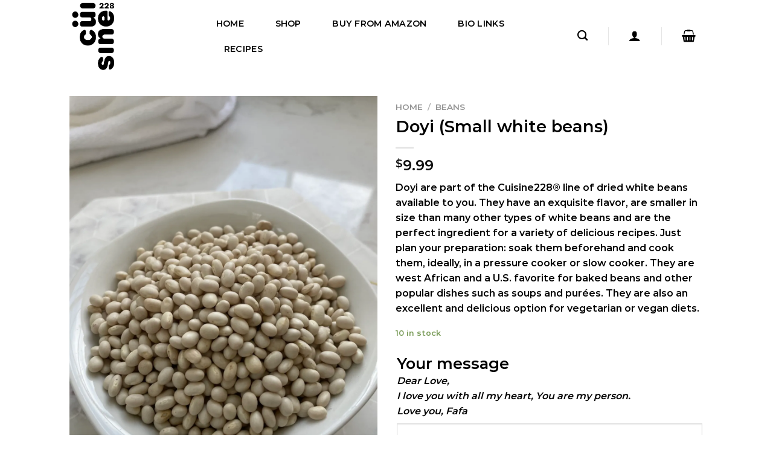

--- FILE ---
content_type: text/html; charset=utf-8
request_url: https://www.google.com/recaptcha/api2/aframe
body_size: 267
content:
<!DOCTYPE HTML><html><head><meta http-equiv="content-type" content="text/html; charset=UTF-8"></head><body><script nonce="9lx784tmJYXyFUKiuOPMgA">/** Anti-fraud and anti-abuse applications only. See google.com/recaptcha */ try{var clients={'sodar':'https://pagead2.googlesyndication.com/pagead/sodar?'};window.addEventListener("message",function(a){try{if(a.source===window.parent){var b=JSON.parse(a.data);var c=clients[b['id']];if(c){var d=document.createElement('img');d.src=c+b['params']+'&rc='+(localStorage.getItem("rc::a")?sessionStorage.getItem("rc::b"):"");window.document.body.appendChild(d);sessionStorage.setItem("rc::e",parseInt(sessionStorage.getItem("rc::e")||0)+1);localStorage.setItem("rc::h",'1769966787347');}}}catch(b){}});window.parent.postMessage("_grecaptcha_ready", "*");}catch(b){}</script></body></html>